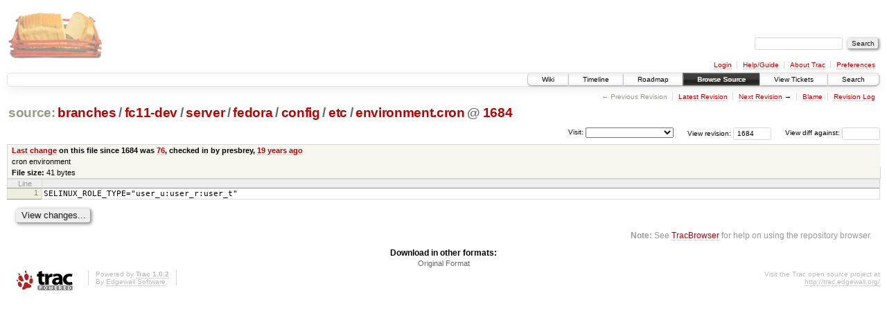

--- FILE ---
content_type: text/html;charset=utf-8
request_url: https://scripts.mit.edu/trac/browser/branches/fc11-dev/server/fedora/config/etc/environment.cron?rev=1684
body_size: 11930
content:
<!DOCTYPE html PUBLIC "-//W3C//DTD XHTML 1.0 Strict//EN" "http://www.w3.org/TR/xhtml1/DTD/xhtml1-strict.dtd">
<html xmlns="http://www.w3.org/1999/xhtml">
  
  


  <head>
    <title>
      environment.cron in branches/fc11-dev/server/fedora/config/etc
     – scripts.mit.edu
    </title>
      <meta http-equiv="Content-Type" content="text/html; charset=UTF-8" />
      <meta http-equiv="X-UA-Compatible" content="IE=edge" />
    <!--[if IE]><script type="text/javascript">
      if (/^#__msie303:/.test(window.location.hash))
        window.location.replace(window.location.hash.replace(/^#__msie303:/, '#'));
    </script><![endif]-->
        <link rel="search" href="/trac/search" />
        <link rel="help" href="/trac/wiki/TracGuide" />
        <link rel="alternate" href="/trac/export/1684/branches/fc11-dev/server/fedora/config/etc/environment.cron" type="text/plain" title="Original Format" />
        <link rel="up" href="/trac/browser/server/fedora/config/etc/environment.cron" />
        <link rel="next" href="/trac/browser/server/fedora/config/etc/environment.cron?rev=1120" title="Revision 1120" />
        <link rel="start" href="/trac/wiki" />
        <link rel="stylesheet" href="/trac/chrome/common/css/trac.css" type="text/css" /><link rel="stylesheet" href="/trac/chrome/common/css/code.css" type="text/css" /><link rel="stylesheet" href="/trac/pygments/trac.css" type="text/css" /><link rel="stylesheet" href="/trac/chrome/common/css/browser.css" type="text/css" />
        <link rel="shortcut icon" href="/trac/chrome/common/trac.ico" type="image/x-icon" />
        <link rel="icon" href="/trac/chrome/common/trac.ico" type="image/x-icon" />
      <link type="application/opensearchdescription+xml" rel="search" href="/trac/search/opensearch" title="Search scripts.mit.edu" />
      <script type="text/javascript" charset="utf-8" src="/trac/chrome/common/js/jquery.js"></script>
      <script type="text/javascript" charset="utf-8" src="/trac/chrome/common/js/babel.js"></script>
      <script type="text/javascript" charset="utf-8" src="/trac/chrome/common/js/trac.js"></script>
      <script type="text/javascript" charset="utf-8" src="/trac/chrome/common/js/search.js"></script>
    <script type="text/javascript">
      jQuery(document).ready(function($) {
        $(".trac-autofocus").focus();
        $(".trac-target-new").attr("target", "_blank");
        setTimeout(function() { $(".trac-scroll").scrollToTop() }, 1);
        $(".trac-disable-on-submit").disableOnSubmit();
      });
    </script>
    <script type="text/javascript" src="/trac/chrome/common/js/folding.js"></script>
    <script type="text/javascript">
      jQuery(document).ready(function($) {
        $(".trac-toggledeleted").show().click(function() {
                  $(this).siblings().find(".trac-deleted").toggle();
                  return false;
        }).click();
        $("#jumploc input").hide();
        $("#jumploc select").change(function () {
          this.parentNode.parentNode.submit();
        });
          $('#preview table.code').enableCollapsibleColumns($('#preview table.code thead th.content'));
      });
    </script>
  </head>
  <body>
    <div id="banner">
      <div id="header">
        <a id="logo" href="http://scripts.mit.edu/trac/"><img src="/trac/chrome/site/scripts.png" alt="" /></a>
      </div>
      <form id="search" action="/trac/search" method="get">
        <div>
          <label for="proj-search">Search:</label>
          <input type="text" id="proj-search" name="q" size="18" value="" />
          <input type="submit" value="Search" />
        </div>
      </form>
      <div id="metanav" class="nav">
    <ul>
      <li class="first"><a href="/trac/login">Login</a></li><li><a href="/trac/wiki/TracGuide">Help/Guide</a></li><li><a href="/trac/about">About Trac</a></li><li class="last"><a href="/trac/prefs">Preferences</a></li>
    </ul>
  </div>
    </div>
    <div id="mainnav" class="nav">
    <ul>
      <li class="first"><a href="/trac/wiki">Wiki</a></li><li><a href="/trac/timeline">Timeline</a></li><li><a href="/trac/roadmap">Roadmap</a></li><li class="active"><a href="/trac/browser">Browse Source</a></li><li><a href="/trac/query">View Tickets</a></li><li class="last"><a href="/trac/search">Search</a></li>
    </ul>
  </div>
    <div id="main">
      <div id="ctxtnav" class="nav">
        <h2>Context Navigation</h2>
        <ul>
          <li class="first"><span class="missing">&larr; Previous Revision</span></li><li><a href="/trac/browser/server/fedora/config/etc/environment.cron">Latest Revision</a></li><li><span><a class="next" href="/trac/browser/server/fedora/config/etc/environment.cron?rev=1120" title="Revision 1120">Next Revision</a> &rarr;</span></li><li><a href="/trac/browser/server/fedora/config/etc/environment.cron?annotate=blame&amp;rev=1684" title="Annotate each line with the last changed revision (this can be time consuming...)">Blame</a></li><li class="last"><a href="/trac/log/branches/fc11-dev/server/fedora/config/etc/environment.cron?rev=1684">Revision Log</a></li>
        </ul>
        <hr />
      </div>
    <div id="content" class="browser">
        <h1>
          
<a class="pathentry first" href="/trac/browser?rev=1684&amp;order=name" title="Go to repository root">source:</a>
<a class="pathentry" href="/trac/browser/branches?rev=1684&amp;order=name" title="View branches">branches</a><span class="pathentry sep">/</span><a class="pathentry" href="/trac/browser/branches/fc11-dev?rev=1684&amp;order=name" title="View fc11-dev">fc11-dev</a><span class="pathentry sep">/</span><a class="pathentry" href="/trac/browser/branches/fc11-dev/server?rev=1684&amp;order=name" title="View server">server</a><span class="pathentry sep">/</span><a class="pathentry" href="/trac/browser/branches/fc11-dev/server/fedora?rev=1684&amp;order=name" title="View fedora">fedora</a><span class="pathentry sep">/</span><a class="pathentry" href="/trac/browser/branches/fc11-dev/server/fedora/config?rev=1684&amp;order=name" title="View config">config</a><span class="pathentry sep">/</span><a class="pathentry" href="/trac/browser/branches/fc11-dev/server/fedora/config/etc?rev=1684&amp;order=name" title="View etc">etc</a><span class="pathentry sep">/</span><a class="pathentry" href="/trac/browser/branches/fc11-dev/server/fedora/config/etc/environment.cron?rev=1684&amp;order=name" title="View environment.cron">environment.cron</a>
<span class="pathentry sep">@</span>
  <a class="pathentry" href="/trac/changeset/1684/" title="View changeset 1684">1684</a>
<br style="clear: both" />

        </h1>
        <div id="diffrev">
          <form action="/trac/changeset" method="get">
            <div>
              <label title="Show the diff against a specific revision">
                View diff against: <input type="text" name="old" size="6" />
                <input type="hidden" name="old_path" value="branches/fc11-dev/server/fedora/config/etc/environment.cron" />
                <input type="hidden" name="new" value="1684" />
                <input type="hidden" name="new_path" value="branches/fc11-dev/server/fedora/config/etc/environment.cron" />
              </label>
            </div>
          </form>
        </div>
        <div id="jumprev">
          <form action="" method="get">
            <div>
              <label for="rev" title="Hint: clear the field to view latest revision">
                View revision:</label>
              <input type="text" id="rev" name="rev" value="1684" size="6" />
            </div>
          </form>
        </div>
        <div id="jumploc">
          <form action="" method="get">
            <div class="buttons">
              <label for="preselected">Visit:</label>
              <select id="preselected" name="preselected">
                <option selected="selected"></option>
                <optgroup label="branches">
                  <option value="/trac/browser/trunk">trunk</option><option value="/trac/browser/branches/fc11-dev">branches/fc11-dev</option><option value="/trac/browser/branches/fc13-dev">branches/fc13-dev</option><option value="/trac/browser/branches/fc15-dev">branches/fc15-dev</option><option value="/trac/browser/branches/fc17-dev">branches/fc17-dev</option><option value="/trac/browser/branches/fc19-dev">branches/fc19-dev</option><option value="/trac/browser/branches/fc20-dev">branches/fc20-dev</option><option value="/trac/browser/branches/locker-dev">branches/locker-dev</option>
                </optgroup><optgroup label="tags">
                  <option value="/trac/browser/tags/fc9-eol?rev=1257">tags/fc9-eol</option><option value="/trac/browser/tags/fc11-eol?rev=1694">tags/fc11-eol</option><option value="/trac/browser/tags/fc13-eol?rev=2065">tags/fc13-eol</option><option value="/trac/browser/tags/fc15-eol?rev=2244">tags/fc15-eol</option><option value="/trac/browser/tags/fc17-eol?rev=2590">tags/fc17-eol</option>
                </optgroup>
              </select>
              <input type="submit" value="Go!" title="Jump to the chosen preselected path" />
            </div>
          </form>
        </div>
        <div class="trac-tags">
        </div>
      <table id="info" summary="Revision info">
        <tr>
          <th>
                <a href="/trac/changeset/76/server/fedora/config/etc/environment.cron" title="View differences">Last change</a>
                  on this file since 1684 was
                  <a href="/trac/changeset/76/" title="View changeset 76">76</a>,
                  checked in by presbrey, <a class="timeline" href="/trac/timeline?from=2007-01-19T04%3A18%3A06-05%3A00&amp;precision=second" title="See timeline at Jan 19, 2007, 4:18:06 AM">19 years ago</a>
          </th>
        </tr>
        <tr>
          <td class="message searchable">
            cron environment
          </td>
        </tr>
        <tr><td colspan="2">
            <strong>File size:</strong>
            <span title="41 bytes">41 bytes</span>
          </td></tr>
      </table>
      <div id="preview" class="searchable">
        
  <table class="code"><thead><tr><th class="lineno" title="Line numbers">Line</th><th class="content"> </th></tr></thead><tbody><tr><th id="L1"><a href="#L1">1</a></th><td>SELINUX_ROLE_TYPE="user_u:user_r:user_t"</td></tr></tbody></table>

      </div>
      <div id="anydiff">
        <form action="/trac/diff" method="get">
          <div class="buttons">
            <input type="hidden" name="new_path" value="/branches/fc11-dev/server/fedora/config/etc/environment.cron" />
            <input type="hidden" name="old_path" value="/branches/fc11-dev/server/fedora/config/etc/environment.cron" />
            <input type="hidden" name="new_rev" value="1684" />
            <input type="hidden" name="old_rev" value="1684" />
            <input type="submit" value="View changes..." title="Select paths and revs for Diff" />
          </div>
        </form>
      </div>
      <div id="help"><strong>Note:</strong> See <a href="/trac/wiki/TracBrowser">TracBrowser</a>
        for help on using the repository browser.</div>
    </div>
    <div id="altlinks">
      <h3>Download in other formats:</h3>
      <ul>
        <li class="last first">
          <a rel="nofollow" href="/trac/export/1684/branches/fc11-dev/server/fedora/config/etc/environment.cron">Original Format</a>
        </li>
      </ul>
    </div>
    </div>
    <div id="footer" lang="en" xml:lang="en"><hr />
      <a id="tracpowered" href="http://trac.edgewall.org/"><img src="/trac/chrome/common/trac_logo_mini.png" height="30" width="107" alt="Trac Powered" /></a>
      <p class="left">Powered by <a href="/trac/about"><strong>Trac 1.0.2</strong></a><br />
        By <a href="http://www.edgewall.org/">Edgewall Software</a>.</p>
      <p class="right">Visit the Trac open source project at<br /><a href="http://trac.edgewall.org/">http://trac.edgewall.org/</a></p>
    </div>
  </body>
</html>